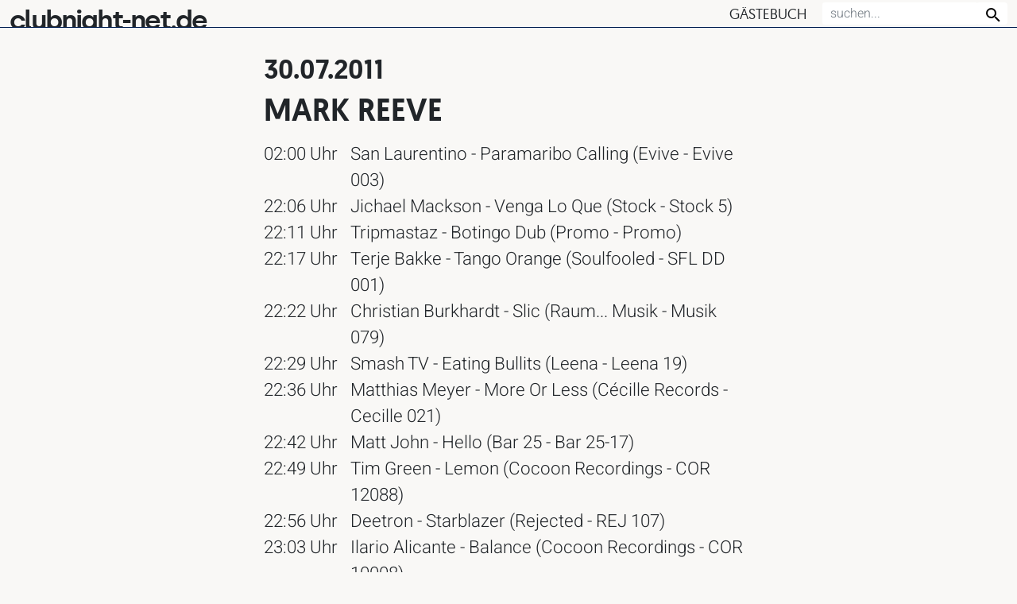

--- FILE ---
content_type: text/html; charset=UTF-8
request_url: https://clubnight-net.de/mark-reeve-30-07-2011-hr-xxl-clubnight-playlist/
body_size: 7404
content:
<!doctype html><html
lang=de><head><meta
charset="UTF-8"><meta
name="viewport" content="width=device-width, initial-scale=1"><link
rel=profile href=https://gmpg.org/xfn/11><link
rel=icon href=https://clubnight-net.de/wp-content/themes/clubnightnet/img/favicon.ico><meta
name='robots' content='index, follow, max-image-preview:large, max-snippet:-1, max-video-preview:-1'><title>Mark Reeve - 30.07.2011 - hr XXL Clubnight Playlist - clubnight-net.de</title><link
rel=canonical href=https://clubnight-net.de/mark-reeve-30-07-2011-hr-xxl-clubnight-playlist/ ><meta
property="og:locale" content="de_DE"><meta
property="og:type" content="article"><meta
property="og:title" content="Mark Reeve - 30.07.2011 - hr XXL Clubnight Playlist - clubnight-net.de"><meta
property="og:url" content="https://clubnight-net.de/mark-reeve-30-07-2011-hr-xxl-clubnight-playlist/"><meta
property="og:site_name" content="clubnight-net.de"><meta
property="article:published_time" content="2021-09-14T11:50:47+00:00"><meta
name="author" content="rainer"><meta
name="twitter:card" content="summary_large_image"><meta
name="twitter:label1" content="Verfasst von"><meta
name="twitter:data1" content="rainer"> <script type=application/ld+json class=yoast-schema-graph>{"@context":"https://schema.org","@graph":[{"@type":"Article","@id":"https://clubnight-net.de/mark-reeve-30-07-2011-hr-xxl-clubnight-playlist/#article","isPartOf":{"@id":"https://clubnight-net.de/mark-reeve-30-07-2011-hr-xxl-clubnight-playlist/"},"author":{"name":"rainer","@id":"https://clubnight-net.de/#/schema/person/a98f76760d5912959e867afc85bd41ee"},"headline":"Mark Reeve &#8211; 30.07.2011 &#8211; hr XXL Clubnight Playlist","datePublished":"2021-09-14T11:50:47+00:00","mainEntityOfPage":{"@id":"https://clubnight-net.de/mark-reeve-30-07-2011-hr-xxl-clubnight-playlist/"},"wordCount":13,"commentCount":0,"articleSection":["2011"],"inLanguage":"de","potentialAction":[{"@type":"CommentAction","name":"Comment","target":["https://clubnight-net.de/mark-reeve-30-07-2011-hr-xxl-clubnight-playlist/#respond"]}]},{"@type":"WebPage","@id":"https://clubnight-net.de/mark-reeve-30-07-2011-hr-xxl-clubnight-playlist/","url":"https://clubnight-net.de/mark-reeve-30-07-2011-hr-xxl-clubnight-playlist/","name":"Mark Reeve - 30.07.2011 - hr XXL Clubnight Playlist - clubnight-net.de","isPartOf":{"@id":"https://clubnight-net.de/#website"},"datePublished":"2021-09-14T11:50:47+00:00","author":{"@id":"https://clubnight-net.de/#/schema/person/a98f76760d5912959e867afc85bd41ee"},"breadcrumb":{"@id":"https://clubnight-net.de/mark-reeve-30-07-2011-hr-xxl-clubnight-playlist/#breadcrumb"},"inLanguage":"de","potentialAction":[{"@type":"ReadAction","target":["https://clubnight-net.de/mark-reeve-30-07-2011-hr-xxl-clubnight-playlist/"]}]},{"@type":"BreadcrumbList","@id":"https://clubnight-net.de/mark-reeve-30-07-2011-hr-xxl-clubnight-playlist/#breadcrumb","itemListElement":[{"@type":"ListItem","position":1,"name":"Startseite","item":"https://clubnight-net.de/"},{"@type":"ListItem","position":2,"name":"Mark Reeve &#8211; 30.07.2011 &#8211; hr XXL Clubnight Playlist"}]},{"@type":"WebSite","@id":"https://clubnight-net.de/#website","url":"https://clubnight-net.de/","name":"clubnight-net.de","description":"hr3 + You FM Clubnight Playlists","potentialAction":[{"@type":"SearchAction","target":{"@type":"EntryPoint","urlTemplate":"https://clubnight-net.de/?s={search_term_string}"},"query-input":{"@type":"PropertyValueSpecification","valueRequired":true,"valueName":"search_term_string"}}],"inLanguage":"de"},{"@type":"Person","@id":"https://clubnight-net.de/#/schema/person/a98f76760d5912959e867afc85bd41ee","name":"rainer","sameAs":["http://dev.clubnight-net.de"],"url":"https://clubnight-net.de/author/rainer/"}]}</script> <link
rel=alternate type=application/rss+xml title="clubnight-net.de &raquo; Feed" href=https://clubnight-net.de/feed/ ><link
rel=alternate type=application/rss+xml title="clubnight-net.de &raquo; Kommentar-Feed" href=https://clubnight-net.de/comments/feed/ ><link
rel=alternate type=application/rss+xml title="clubnight-net.de &raquo; Mark Reeve &#8211; 30.07.2011 &#8211; hr XXL Clubnight Playlist-Kommentar-Feed" href=https://clubnight-net.de/mark-reeve-30-07-2011-hr-xxl-clubnight-playlist/feed/ ><link
rel=alternate title="oEmbed (JSON)" type=application/json+oembed href="https://clubnight-net.de/wp-json/oembed/1.0/embed?url=https%3A%2F%2Fclubnight-net.de%2Fmark-reeve-30-07-2011-hr-xxl-clubnight-playlist%2F"><link
rel=alternate title="oEmbed (XML)" type=text/xml+oembed href="https://clubnight-net.de/wp-json/oembed/1.0/embed?url=https%3A%2F%2Fclubnight-net.de%2Fmark-reeve-30-07-2011-hr-xxl-clubnight-playlist%2F&#038;format=xml"><style id=wp-img-auto-sizes-contain-inline-css>img:is([sizes=auto i],[sizes^="auto," i]){contain-intrinsic-size:3000px 1500px}
/*# sourceURL=wp-img-auto-sizes-contain-inline-css */</style><style id=wp-block-library-inline-css>/*<![CDATA[*/:root{--wp-block-synced-color:#7a00df;--wp-block-synced-color--rgb:122,0,223;--wp-bound-block-color:var(--wp-block-synced-color);--wp-editor-canvas-background:#ddd;--wp-admin-theme-color:#007cba;--wp-admin-theme-color--rgb:0,124,186;--wp-admin-theme-color-darker-10:#006ba1;--wp-admin-theme-color-darker-10--rgb:0,107,160.5;--wp-admin-theme-color-darker-20:#005a87;--wp-admin-theme-color-darker-20--rgb:0,90,135;--wp-admin-border-width-focus:2px}@media (min-resolution:192dpi){:root{--wp-admin-border-width-focus:1.5px}}.wp-element-button{cursor:pointer}:root .has-very-light-gray-background-color{background-color:#eee}:root .has-very-dark-gray-background-color{background-color:#313131}:root .has-very-light-gray-color{color:#eee}:root .has-very-dark-gray-color{color:#313131}:root .has-vivid-green-cyan-to-vivid-cyan-blue-gradient-background{background:linear-gradient(135deg,#00d084,#0693e3)}:root .has-purple-crush-gradient-background{background:linear-gradient(135deg,#34e2e4,#4721fb 50%,#ab1dfe)}:root .has-hazy-dawn-gradient-background{background:linear-gradient(135deg,#faaca8,#dad0ec)}:root .has-subdued-olive-gradient-background{background:linear-gradient(135deg,#fafae1,#67a671)}:root .has-atomic-cream-gradient-background{background:linear-gradient(135deg,#fdd79a,#004a59)}:root .has-nightshade-gradient-background{background:linear-gradient(135deg,#330968,#31cdcf)}:root .has-midnight-gradient-background{background:linear-gradient(135deg,#020381,#2874fc)}:root{--wp--preset--font-size--normal:16px;--wp--preset--font-size--huge:42px}.has-regular-font-size{font-size:1em}.has-larger-font-size{font-size:2.625em}.has-normal-font-size{font-size:var(--wp--preset--font-size--normal)}.has-huge-font-size{font-size:var(--wp--preset--font-size--huge)}.has-text-align-center{text-align:center}.has-text-align-left{text-align:left}.has-text-align-right{text-align:right}.has-fit-text{white-space:nowrap!important}#end-resizable-editor-section{display:none}.aligncenter{clear:both}.items-justified-left{justify-content:flex-start}.items-justified-center{justify-content:center}.items-justified-right{justify-content:flex-end}.items-justified-space-between{justify-content:space-between}.screen-reader-text{border:0;clip-path:inset(50%);height:1px;margin:-1px;overflow:hidden;padding:0;position:absolute;width:1px;word-wrap:normal!important}.screen-reader-text:focus{background-color:#ddd;clip-path:none;color:#444;display:block;font-size:1em;height:auto;left:5px;line-height:normal;padding:15px 23px 14px;text-decoration:none;top:5px;width:auto;z-index:100000}html :where(.has-border-color){border-style:solid}html :where([style*=border-top-color]){border-top-style:solid}html :where([style*=border-right-color]){border-right-style:solid}html :where([style*=border-bottom-color]){border-bottom-style:solid}html :where([style*=border-left-color]){border-left-style:solid}html :where([style*=border-width]){border-style:solid}html :where([style*=border-top-width]){border-top-style:solid}html :where([style*=border-right-width]){border-right-style:solid}html :where([style*=border-bottom-width]){border-bottom-style:solid}html :where([style*=border-left-width]){border-left-style:solid}html :where(img[class*=wp-image-]){height:auto;max-width:100%}:where(figure){margin:0 0 1em}html :where(.is-position-sticky){--wp-admin--admin-bar--position-offset:var(--wp-admin--admin-bar--height,0px)}@media screen and (max-width:600px){html :where(.is-position-sticky){--wp-admin--admin-bar--position-offset:0px}}

/*# sourceURL=wp-block-library-inline-css *//*]]>*/</style><style id=global-styles-inline-css>/*<![CDATA[*/:root{--wp--preset--aspect-ratio--square: 1;--wp--preset--aspect-ratio--4-3: 4/3;--wp--preset--aspect-ratio--3-4: 3/4;--wp--preset--aspect-ratio--3-2: 3/2;--wp--preset--aspect-ratio--2-3: 2/3;--wp--preset--aspect-ratio--16-9: 16/9;--wp--preset--aspect-ratio--9-16: 9/16;--wp--preset--color--black: #000000;--wp--preset--color--cyan-bluish-gray: #abb8c3;--wp--preset--color--white: #ffffff;--wp--preset--color--pale-pink: #f78da7;--wp--preset--color--vivid-red: #cf2e2e;--wp--preset--color--luminous-vivid-orange: #ff6900;--wp--preset--color--luminous-vivid-amber: #fcb900;--wp--preset--color--light-green-cyan: #7bdcb5;--wp--preset--color--vivid-green-cyan: #00d084;--wp--preset--color--pale-cyan-blue: #8ed1fc;--wp--preset--color--vivid-cyan-blue: #0693e3;--wp--preset--color--vivid-purple: #9b51e0;--wp--preset--gradient--vivid-cyan-blue-to-vivid-purple: linear-gradient(135deg,rgb(6,147,227) 0%,rgb(155,81,224) 100%);--wp--preset--gradient--light-green-cyan-to-vivid-green-cyan: linear-gradient(135deg,rgb(122,220,180) 0%,rgb(0,208,130) 100%);--wp--preset--gradient--luminous-vivid-amber-to-luminous-vivid-orange: linear-gradient(135deg,rgb(252,185,0) 0%,rgb(255,105,0) 100%);--wp--preset--gradient--luminous-vivid-orange-to-vivid-red: linear-gradient(135deg,rgb(255,105,0) 0%,rgb(207,46,46) 100%);--wp--preset--gradient--very-light-gray-to-cyan-bluish-gray: linear-gradient(135deg,rgb(238,238,238) 0%,rgb(169,184,195) 100%);--wp--preset--gradient--cool-to-warm-spectrum: linear-gradient(135deg,rgb(74,234,220) 0%,rgb(151,120,209) 20%,rgb(207,42,186) 40%,rgb(238,44,130) 60%,rgb(251,105,98) 80%,rgb(254,248,76) 100%);--wp--preset--gradient--blush-light-purple: linear-gradient(135deg,rgb(255,206,236) 0%,rgb(152,150,240) 100%);--wp--preset--gradient--blush-bordeaux: linear-gradient(135deg,rgb(254,205,165) 0%,rgb(254,45,45) 50%,rgb(107,0,62) 100%);--wp--preset--gradient--luminous-dusk: linear-gradient(135deg,rgb(255,203,112) 0%,rgb(199,81,192) 50%,rgb(65,88,208) 100%);--wp--preset--gradient--pale-ocean: linear-gradient(135deg,rgb(255,245,203) 0%,rgb(182,227,212) 50%,rgb(51,167,181) 100%);--wp--preset--gradient--electric-grass: linear-gradient(135deg,rgb(202,248,128) 0%,rgb(113,206,126) 100%);--wp--preset--gradient--midnight: linear-gradient(135deg,rgb(2,3,129) 0%,rgb(40,116,252) 100%);--wp--preset--font-size--small: 13px;--wp--preset--font-size--medium: 20px;--wp--preset--font-size--large: 36px;--wp--preset--font-size--x-large: 42px;--wp--preset--spacing--20: 0.44rem;--wp--preset--spacing--30: 0.67rem;--wp--preset--spacing--40: 1rem;--wp--preset--spacing--50: 1.5rem;--wp--preset--spacing--60: 2.25rem;--wp--preset--spacing--70: 3.38rem;--wp--preset--spacing--80: 5.06rem;--wp--preset--shadow--natural: 6px 6px 9px rgba(0, 0, 0, 0.2);--wp--preset--shadow--deep: 12px 12px 50px rgba(0, 0, 0, 0.4);--wp--preset--shadow--sharp: 6px 6px 0px rgba(0, 0, 0, 0.2);--wp--preset--shadow--outlined: 6px 6px 0px -3px rgb(255, 255, 255), 6px 6px rgb(0, 0, 0);--wp--preset--shadow--crisp: 6px 6px 0px rgb(0, 0, 0);}:where(.is-layout-flex){gap: 0.5em;}:where(.is-layout-grid){gap: 0.5em;}body .is-layout-flex{display: flex;}.is-layout-flex{flex-wrap: wrap;align-items: center;}.is-layout-flex > :is(*, div){margin: 0;}body .is-layout-grid{display: grid;}.is-layout-grid > :is(*, div){margin: 0;}:where(.wp-block-columns.is-layout-flex){gap: 2em;}:where(.wp-block-columns.is-layout-grid){gap: 2em;}:where(.wp-block-post-template.is-layout-flex){gap: 1.25em;}:where(.wp-block-post-template.is-layout-grid){gap: 1.25em;}.has-black-color{color: var(--wp--preset--color--black) !important;}.has-cyan-bluish-gray-color{color: var(--wp--preset--color--cyan-bluish-gray) !important;}.has-white-color{color: var(--wp--preset--color--white) !important;}.has-pale-pink-color{color: var(--wp--preset--color--pale-pink) !important;}.has-vivid-red-color{color: var(--wp--preset--color--vivid-red) !important;}.has-luminous-vivid-orange-color{color: var(--wp--preset--color--luminous-vivid-orange) !important;}.has-luminous-vivid-amber-color{color: var(--wp--preset--color--luminous-vivid-amber) !important;}.has-light-green-cyan-color{color: var(--wp--preset--color--light-green-cyan) !important;}.has-vivid-green-cyan-color{color: var(--wp--preset--color--vivid-green-cyan) !important;}.has-pale-cyan-blue-color{color: var(--wp--preset--color--pale-cyan-blue) !important;}.has-vivid-cyan-blue-color{color: var(--wp--preset--color--vivid-cyan-blue) !important;}.has-vivid-purple-color{color: var(--wp--preset--color--vivid-purple) !important;}.has-black-background-color{background-color: var(--wp--preset--color--black) !important;}.has-cyan-bluish-gray-background-color{background-color: var(--wp--preset--color--cyan-bluish-gray) !important;}.has-white-background-color{background-color: var(--wp--preset--color--white) !important;}.has-pale-pink-background-color{background-color: var(--wp--preset--color--pale-pink) !important;}.has-vivid-red-background-color{background-color: var(--wp--preset--color--vivid-red) !important;}.has-luminous-vivid-orange-background-color{background-color: var(--wp--preset--color--luminous-vivid-orange) !important;}.has-luminous-vivid-amber-background-color{background-color: var(--wp--preset--color--luminous-vivid-amber) !important;}.has-light-green-cyan-background-color{background-color: var(--wp--preset--color--light-green-cyan) !important;}.has-vivid-green-cyan-background-color{background-color: var(--wp--preset--color--vivid-green-cyan) !important;}.has-pale-cyan-blue-background-color{background-color: var(--wp--preset--color--pale-cyan-blue) !important;}.has-vivid-cyan-blue-background-color{background-color: var(--wp--preset--color--vivid-cyan-blue) !important;}.has-vivid-purple-background-color{background-color: var(--wp--preset--color--vivid-purple) !important;}.has-black-border-color{border-color: var(--wp--preset--color--black) !important;}.has-cyan-bluish-gray-border-color{border-color: var(--wp--preset--color--cyan-bluish-gray) !important;}.has-white-border-color{border-color: var(--wp--preset--color--white) !important;}.has-pale-pink-border-color{border-color: var(--wp--preset--color--pale-pink) !important;}.has-vivid-red-border-color{border-color: var(--wp--preset--color--vivid-red) !important;}.has-luminous-vivid-orange-border-color{border-color: var(--wp--preset--color--luminous-vivid-orange) !important;}.has-luminous-vivid-amber-border-color{border-color: var(--wp--preset--color--luminous-vivid-amber) !important;}.has-light-green-cyan-border-color{border-color: var(--wp--preset--color--light-green-cyan) !important;}.has-vivid-green-cyan-border-color{border-color: var(--wp--preset--color--vivid-green-cyan) !important;}.has-pale-cyan-blue-border-color{border-color: var(--wp--preset--color--pale-cyan-blue) !important;}.has-vivid-cyan-blue-border-color{border-color: var(--wp--preset--color--vivid-cyan-blue) !important;}.has-vivid-purple-border-color{border-color: var(--wp--preset--color--vivid-purple) !important;}.has-vivid-cyan-blue-to-vivid-purple-gradient-background{background: var(--wp--preset--gradient--vivid-cyan-blue-to-vivid-purple) !important;}.has-light-green-cyan-to-vivid-green-cyan-gradient-background{background: var(--wp--preset--gradient--light-green-cyan-to-vivid-green-cyan) !important;}.has-luminous-vivid-amber-to-luminous-vivid-orange-gradient-background{background: var(--wp--preset--gradient--luminous-vivid-amber-to-luminous-vivid-orange) !important;}.has-luminous-vivid-orange-to-vivid-red-gradient-background{background: var(--wp--preset--gradient--luminous-vivid-orange-to-vivid-red) !important;}.has-very-light-gray-to-cyan-bluish-gray-gradient-background{background: var(--wp--preset--gradient--very-light-gray-to-cyan-bluish-gray) !important;}.has-cool-to-warm-spectrum-gradient-background{background: var(--wp--preset--gradient--cool-to-warm-spectrum) !important;}.has-blush-light-purple-gradient-background{background: var(--wp--preset--gradient--blush-light-purple) !important;}.has-blush-bordeaux-gradient-background{background: var(--wp--preset--gradient--blush-bordeaux) !important;}.has-luminous-dusk-gradient-background{background: var(--wp--preset--gradient--luminous-dusk) !important;}.has-pale-ocean-gradient-background{background: var(--wp--preset--gradient--pale-ocean) !important;}.has-electric-grass-gradient-background{background: var(--wp--preset--gradient--electric-grass) !important;}.has-midnight-gradient-background{background: var(--wp--preset--gradient--midnight) !important;}.has-small-font-size{font-size: var(--wp--preset--font-size--small) !important;}.has-medium-font-size{font-size: var(--wp--preset--font-size--medium) !important;}.has-large-font-size{font-size: var(--wp--preset--font-size--large) !important;}.has-x-large-font-size{font-size: var(--wp--preset--font-size--x-large) !important;}
/*# sourceURL=global-styles-inline-css *//*]]>*/</style><style id=classic-theme-styles-inline-css>/*! This file is auto-generated */
.wp-block-button__link{color:#fff;background-color:#32373c;border-radius:9999px;box-shadow:none;text-decoration:none;padding:calc(.667em + 2px) calc(1.333em + 2px);font-size:1.125em}.wp-block-file__button{background:#32373c;color:#fff;text-decoration:none}
/*# sourceURL=/wp-includes/css/classic-themes.min.css */</style><link
rel=stylesheet href=https://clubnight-net.de/wp-content/cache/minify/654bf.css media=all> <script src=https://clubnight-net.de/wp-content/cache/minify/3732e.js></script> <link
rel=https://api.w.org/ href=https://clubnight-net.de/wp-json/ ><link
rel=alternate title=JSON type=application/json href=https://clubnight-net.de/wp-json/wp/v2/posts/195089><link
rel=EditURI type=application/rsd+xml title=RSD href=https://clubnight-net.de/xmlrpc.php?rsd><meta
name="generator" content="WordPress 6.9"><link
rel=shortlink href='https://clubnight-net.de/?p=195089'><link
rel=pingback href=https://clubnight-net.de/xmlrpc.php>
 <script async src="https://www.googletagmanager.com/gtag/js?id=UA-1530462-1"></script> <script>window.dataLayer = window.dataLayer || [];
        function gtag(){dataLayer.push(arguments);}
        gtag('js', new Date());

        gtag('config', 'UA-1530462-1');</script> </head><body
class="wp-singular post-template-default single single-post postid-195089 single-format-standard wp-theme-clubnightnet"><div
id=page class="site d-flex flex-column"><header
id=masthead class="site-header container-fluid"><div
class=site-branding>
<a
href=https://clubnight-net.de/ rel=home>clubnight-net.de</a></div><button
type=button title=Menu class="burger-button d-md-none" onclick=changeBurger()>
<span
class="burger-bar burger-bar--1"></span>
<span
class="burger-bar burger-bar--2"></span>
<span
class="burger-bar burger-bar--3"></span>
</button><nav
id=site-navigation class="main-navigation font-geomanist"><div
class=menu-main-container><ul
id=primary-menu class=menu><li
id=menu-item-182628 class="menu-item menu-item-type-post_type menu-item-object-page menu-item-182628"><a
href=https://clubnight-net.de/gaestebuch/ >Gästebuch</a></li></ul></div></nav><form
action=https://clubnight-net.de method=get><div
class="input-group input-group-sm">
<input
required=required type=text class=form-control name=s placeholder=suchen... aria-label=suchen... aria-describedby=basic-addon2><div
class=input-group-append>
<button
class="btn btn-search" type=submit /></div></div></form></header><main
id=primary class=site-main><article
id=post-195089 class="post-195089 post type-post status-publish format-standard hentry category-23"><div
class=playlist-single><div
class=container-fluid><div
class="row justify-content-center"><div
class="col-md-6 offset-md-3"><div
id=ezoic-pub-ad-placeholder-102></div><h2 class="font-geomanist d-block text-uppercase">30.07.2011</h2><h1 class="font-geomanist d-block text-uppercase mb-3">Mark Reeve</h1><div
id=ezoic-pub-ad-placeholder-103></div><div
class="playlist pb-5 mb-5"><div
class=track><div
class=me-3>02:00 Uhr</div><div>San Laurentino - Paramaribo Calling (Evive - Evive 003)</div></div><div
class=track><div
class=me-3>22:06 Uhr</div><div>Jichael Mackson - Venga Lo Que (Stock - Stock 5)</div></div><div
class=track><div
class=me-3>22:11 Uhr</div><div>Tripmastaz - Botingo Dub (Promo - Promo)</div></div><div
class=track><div
class=me-3>22:17 Uhr</div><div>Terje Bakke - Tango Orange (Soulfooled - SFL DD 001)</div></div><div
class=track><div
class=me-3>22:22 Uhr</div><div>Christian Burkhardt - Slic (Raum... Musik - Musik 079)</div></div><div
class=track><div
class=me-3>22:29 Uhr</div><div>Smash TV - Eating Bullits (Leena - Leena 19)</div></div><div
class=track><div
class=me-3>22:36 Uhr</div><div>Matthias Meyer - More Or Less (Cécille Records - Cecille 021)</div></div><div
class=track><div
class=me-3>22:42 Uhr</div><div>Matt John - Hello (Bar 25 - Bar 25-17)</div></div><div
class=track><div
class=me-3>22:49 Uhr</div><div>Tim Green - Lemon (Cocoon Recordings - COR 12088)</div></div><div
class=track><div
class=me-3>22:56 Uhr</div><div>Deetron - Starblazer (Rejected - REJ 107)</div></div><div
class=track><div
class=me-3>23:03 Uhr</div><div>Ilario Alicante - Balance (Cocoon Recordings - COR 10008)</div></div><div
class=track><div
class=me-3>23:09 Uhr</div><div>Dan Ghenacia - Glow (Promo - Promo)</div></div><div
class=track><div
class=me-3>23:15 Uhr</div><div>Mark Reeve - Daybreak On Mars (Cocoon Recordings - COR 12087)</div></div><div
class=track><div
class=me-3>23:21 Uhr</div><div>Gary Beck - Egoist (Electric Deluxe - EDLX 015)</div></div><div
class=track><div
class=me-3>23:28 Uhr</div><div>Psycatron &amp; Blake Baxter - She Is Music (Planet E/Guilty Pleasures - PLE65322-1)</div></div><div
class=track><div
class=me-3>23:34 Uhr</div><div>Justin Vandervolgen - The Clapping Song (Promo - Promo)</div></div><div
class=track><div
class=me-3>23:40 Uhr</div><div>M.in &amp; Jonas Fahz - Delgardo (Trapez Ltd. - Trapez Ltd. 103)</div></div><div
class=track><div
class=me-3>23:46 Uhr</div><div>Argy - Unreliable Virgin/Tim Green Mix (Cocoon Recordings - Promo)</div></div><div
class=track><div
class=me-3>23:52 Uhr</div><div>Unknown - Unknown (Promo - Promo)</div></div></div></div><div
class=col-md-3><div
id=ezoic-pub-ad-placeholder-104></div></div></div><div><div
id=ezoic-pub-ad-placeholder-105></div></div></div><div
class="pt-5 dark-bg"><div
class=container><div
class="row comments justify-content-center pt-5"><div
class=col-md-12><h5 class="font-geomanist comment-title">Kommentare</h5>kein Eintrag</div></div></div></div></div></article><div
class=dark-bg><div
id=comments class=container><div
class="row justify-content-center comment-enter pt-5"><div
class="col-md-10 mb-5"><div
id=respond class=comment-respond><h3 id="reply-title" class="comment-reply-title">Schreibe einen Kommentar <small><a
rel=nofollow id=cancel-comment-reply-link href=/mark-reeve-30-07-2011-hr-xxl-clubnight-playlist/#respond style=display:none;>Antwort abbrechen</a></small></h3><form
action=https://clubnight-net.de/wp-comments-post.php method=post id=commentform class=comment-form><p
class=comment-notes><span
id=email-notes>Deine E-Mail-Adresse wird nicht veröffentlicht.</span> <span
class=required-field-message>Erforderliche Felder sind mit <span
class=required>*</span> markiert</span></p><textarea id=comment name=comment aria-required=true class="form-control mb-3" placeholder=Kommentar* required></textarea><input
id=author name=author aria-required=true placeholder=Name* class="form-control mb-3" required></input>
<input
id=email name=email placeholder="E-Mail Adresse*" class="form-control mb-3" required></input><p
class=form-submit><input
name=submit type=submit id=submit class="submit btn btn-outline-secondary" value="Kommentar abschicken"> <input
type=hidden name=comment_post_ID value=195089 id=comment_post_ID>
<input
type=hidden name=comment_parent id=comment_parent value=0></p></form></div></div></div></div></div></main><footer
id=colophon class="site-footer dark-bg pt-5 pb-5"><div
class="site-info container text-end"><div
class=menu-footer-container><ul
id=menu-footer class=menu><li
id=menu-item-196381 class="menu-item menu-item-type-post_type menu-item-object-page menu-item-196381"><a
href=https://clubnight-net.de/impressum/ >Impressum</a></li>
<li
id=menu-item-168949 class="menu-item menu-item-type-post_type menu-item-object-page menu-item-168949"><a
href=https://clubnight-net.de/datenschutzerklaerung-2/ >Datenschutzerklärung</a></li></ul></div></div></footer></div> <script type=speculationrules>{"prefetch":[{"source":"document","where":{"and":[{"href_matches":"/*"},{"not":{"href_matches":["/wp-*.php","/wp-admin/*","/wp-content/uploads/*","/wp-content/*","/wp-content/plugins/*","/wp-content/themes/clubnightnet/*","/*\\?(.+)"]}},{"not":{"selector_matches":"a[rel~=\"nofollow\"]"}},{"not":{"selector_matches":".no-prefetch, .no-prefetch a"}}]},"eagerness":"conservative"}]}</script> <script>(function () {
function initTracking() {
var _paq = window._paq = window._paq || [];
_paq.push(['trackPageView']);_paq.push(['enableLinkTracking']);_paq.push(['alwaysUseSendBeacon']);_paq.push(['setTrackerUrl', "\/\/clubnight-net.de\/wp-content\/plugins\/matomo\/app\/matomo.php"]);_paq.push(['setSiteId', '1']);var d=document, g=d.createElement('script'), s=d.getElementsByTagName('script')[0];
g.type='text/javascript'; g.async=true; g.src="\/\/clubnight-net.de\/wp-content\/uploads\/matomo\/matomo.js"; s.parentNode.insertBefore(g,s);
}
if (document.prerendering) {
	document.addEventListener('prerenderingchange', initTracking, {once: true});
} else {
	initTracking();
}
})();</script>  <script src=https://clubnight-net.de/wp-content/cache/minify/501dc.js></script> <script id=wp-i18n-js-after>wp.i18n.setLocaleData( { 'text direction\u0004ltr': [ 'ltr' ] } );
//# sourceURL=wp-i18n-js-after</script> <script src=https://clubnight-net.de/wp-content/cache/minify/1f540.js></script> <script id=contact-form-7-js-translations>( function( domain, translations ) {
	var localeData = translations.locale_data[ domain ] || translations.locale_data.messages;
	localeData[""].domain = domain;
	wp.i18n.setLocaleData( localeData, domain );
} )( "contact-form-7", {"translation-revision-date":"2025-10-26 03:28:49+0000","generator":"GlotPress\/4.0.3","domain":"messages","locale_data":{"messages":{"":{"domain":"messages","plural-forms":"nplurals=2; plural=n != 1;","lang":"de"},"This contact form is placed in the wrong place.":["Dieses Kontaktformular wurde an der falschen Stelle platziert."],"Error:":["Fehler:"]}},"comment":{"reference":"includes\/js\/index.js"}} );
//# sourceURL=contact-form-7-js-translations</script> <script id=contact-form-7-js-before>var wpcf7 = {
    "api": {
        "root": "https:\/\/clubnight-net.de\/wp-json\/",
        "namespace": "contact-form-7\/v1"
    },
    "cached": 1
};
//# sourceURL=contact-form-7-js-before</script> <script src=https://clubnight-net.de/wp-content/cache/minify/39003.js></script> <script>var commentForm = document.getElementById('commentform');
		if(commentForm) {
            commentForm.removeAttribute('novalidate');
        }</script> <script defer src="https://static.cloudflareinsights.com/beacon.min.js/vcd15cbe7772f49c399c6a5babf22c1241717689176015" integrity="sha512-ZpsOmlRQV6y907TI0dKBHq9Md29nnaEIPlkf84rnaERnq6zvWvPUqr2ft8M1aS28oN72PdrCzSjY4U6VaAw1EQ==" data-cf-beacon='{"version":"2024.11.0","token":"a40fc05ce5ef451fac3d23c95330a339","r":1,"server_timing":{"name":{"cfCacheStatus":true,"cfEdge":true,"cfExtPri":true,"cfL4":true,"cfOrigin":true,"cfSpeedBrain":true},"location_startswith":null}}' crossorigin="anonymous"></script>
</body></html>